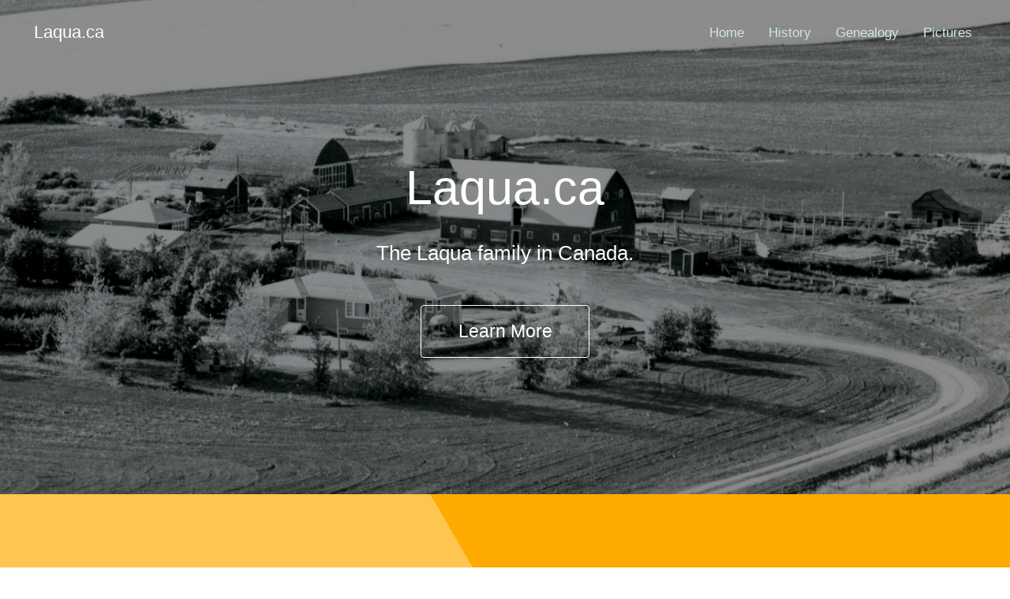

--- FILE ---
content_type: text/html; charset=UTF-8
request_url: https://www.laqua.ca/
body_size: 4692
content:
<!DOCTYPE html>
<!--
	Interphase by TEMPLATED
	templated.co @templatedco
	Released for free under the Creative Commons Attribution 3.0 license (templated.co/license)
-->
<html lang="en">
	<head>
		<meta charset="UTF-8">
		<title>Laqua.ca</title>
		<meta http-equiv="content-type" content="text/html; charset=utf-8" />
		<meta name="description" content="" />
		<meta name="keywords" content="" />
		<!--[if lte IE 8]><script src="css/ie/html5shiv.js"></script><![endif]-->
		<script src="js/jquery.min.js"></script>
		<script src="js/skel.min.js"></script>
		<script src="js/skel-layers.min.js"></script>
		<script src="js/init.js"></script>
		<noscript>
			<link rel="stylesheet" href="css/skel.css" />
			<link rel="stylesheet" href="css/style.css" />
			<link rel="stylesheet" href="css/style-xlarge.css" />
		</noscript>
		<!--[if lte IE 8]><link rel="stylesheet" href="css/ie/v8.css" /><![endif]-->
	</head>
	<body class="landing">

		<!-- Header -->
			<header id="header">
				<h1><a href="index.html">Laqua.ca</a></h1>
				<nav id="nav">
					<ul>
						<li><a href="index.html">Home</a></li>
						<li><a href="history.html">History</a></li>
						<li><a href="genealogy.html">Genealogy</a></li>
						<li><a href="pictures.html">Pictures</a></li>
					</ul>
				</nav>
			</header>

		<!-- Banner -->
			<section id="banner">
				<h2>Laqua.ca</h2>
				<p>The Laqua family in Canada.</p>
				<ul class="actions">
					<li>
						<a href="history.html" class="button big">Learn More</a>
					</li>
				</ul>
			</section>

		<!-- One -->
			<section id="one" class="wrapper style1 align-center">
				<div class="container">
					<header>
						<h2>Over 100 years of Alberta History</h2>
						<p>The stories and pictures that made us who we are today.</p>
					</header>

				</div>
			</section>

		<!-- Two -->
			<section id="two" class="wrapper style2 align-center">
				<div class="container">
					<header>
						<h2>What was life like on the prairies?</h2>
						<p>Take a closer look at a long lost way of life that built Alberta into the hardworking economic powerhouse it is today.</p>
					</header>
					<div class="row">
						<section class="feature 6u 12u$(small)">
							<img class="image fit" src="images/wagon.jpg" alt="" />
							<h3 class="title">Latest Technology</h3>
							<p>From horse and wagon teams to the latest modern equipment.</p>
						</section>
						<section class="feature 6u$ 12u$(small)">
							<img class="image fit" src="images/family.jpg" alt="" />
							<h3 class="title">Family</h3>
							<p>Working together to build a new life. Family was everything.</p>
						</section>
						<section class="feature 6u 12u$(small)">
							<img class="image fit" src="images/homestead.jpg" alt="" />
							<h3 class="title">Homestead</h3>
							<p>A new home.</p>
						</section>
						<section class="feature 6u$ 12u$(small)">
							<img class="image fit" src="images/baseball.jpg" alt="" />
							<h3 class="title">Baseball</h3>
							<p>Community sports.</p>
						</section>
					</div>
					<footer>
						<ul class="actions">
							<li>
								<a href="history.html" class="button alt big">Learn More</a>
							</li>
						</ul>
					</footer>
				</div>
			</section>

		<!-- Footer -->
			<footer id="footer">
				<div class="container">
					<div class="row">
						<section class="4u 6u(medium) 12u$(small)">
							<h3>Southern Alberta Communities</h3>
							<p>More info on these unique rural communities.</p>
							<ul class="alt">
								<li><a href="http://www.foremostalberta.com">Foremost</a></li>
								<li><a href="http://www.warner.ca/">Warner</a></li>
							</ul>
						</section>
						<section class="4u 6u$(medium) 12u$(small)">
							<h3>Genealogy</h3>
							<p>Resources to help you find your past.</p>
							<ul class="alt">
								<li><a href="https://familysearch.org">LDS Family Search</a></li>
								<li><a href="http://www.ancestry.ca">Ancestry.ca</a></li>
							</ul>
						</section>
						<section class="4u$ 12u$(medium) 12u$(small)">
							<h3>Contact Us</h3>

							<ul class="tabular">
								<li>
									<h3>Address</h3>
									135, Cimarron Grove Close<br>
									Okotoks, Alberta T1S 0H6
								</li>
								<li>
									<h3>Mail</h3>
									<a href="mailto:info@laqua.ca">info@laqua.ca</a>
								</li>
								<li>
									<h3>Phone</h3>
									(403) 466-0504
								</li>
							</ul>
						</section>
					</div>
					<ul class="copyright">
						<li>&copy; Dalin Laqua. All rights reserved.</li>
						<li>Design: <a href="http://templated.co">TEMPLATED</a></li>
						<li>Images: By the Laqua family</li>
					</ul>
				</div>
			</footer>

	</body>
</html>


--- FILE ---
content_type: text/javascript
request_url: https://www.laqua.ca/js/init.js
body_size: 1596
content:
/*
	Interphase by TEMPLATED
	templated.co @templatedco
	Released for free under the Creative Commons Attribution 3.0 license (templated.co/license)
*/
(function($) {

	skel.init({
		reset: 'full',
		breakpoints: {
			global: {
				href: 'css/style.css',
				containers: 1400,
				grid: { gutters: ['2em', 0] }
			},
			xlarge: {
				media: '(max-width: 1680px)',
				href: 'css/style-xlarge.css',
				containers: 1200
			},
			large: {
				media: '(max-width: 1280px)',
				href: 'css/style-large.css',
				containers: 960,
				grid: { gutters: ['1.5em', 0] },
				viewport: { scalable: false }
			},
			medium: {
				media: '(max-width: 980px)',
				href: 'css/style-medium.css',
				containers: '90%'
			},
			small: {
				media: '(max-width: 736px)',
				href: 'css/style-small.css',
				containers: '90%',
				grid: { gutters: ['1.25em', 0] }
			},
			xsmall: {
				media: '(max-width: 480px)',
				href: 'css/style-xsmall.css',
			}
		},
		plugins: {
			layers: {
				config: {
					mode: 'transform'
				},
				navPanel: {
					animation: 'pushX',
					breakpoints: 'medium',
					clickToHide: true,
					height: '100%',
					hidden: true,
					html: '<div data-action="moveElement" data-args="nav"></div>',
					orientation: 'vertical',
					position: 'top-left',
					side: 'left',
					width: 250
				},
				navButton: {
					breakpoints: 'medium',
					height: '4em',
					html: '<span class="toggle" data-action="toggleLayer" data-args="navPanel"></span>',
					position: 'top-left',
					side: 'top',
					width: '6em'
				}
			}
		}
	});

	$(function() {

		// ...

	});

})(jQuery);